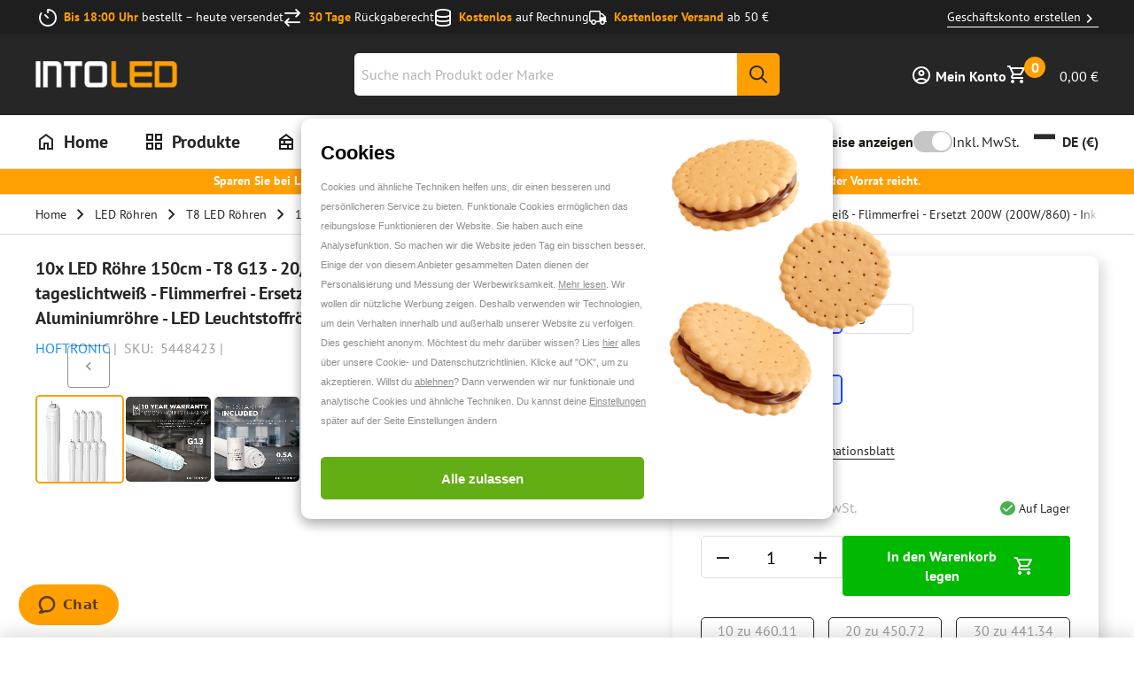

--- FILE ---
content_type: application/javascript; charset=utf-8
request_url: https://www.into-led.com/_next/static/chunks/4565.fc44ad1ac4dd9871.js
body_size: 1846
content:
"use strict";(self.webpackChunk_N_E=self.webpackChunk_N_E||[]).push([[4565],{24565:function(M,N,D){D.r(N),D.d(N,{ReactComponent:function(){return y}});var I,u=D(52983),t=["title","titleId"];function g(){return(g=Object.assign?Object.assign.bind():function(M){for(var N=1;N<arguments.length;N++){var D=arguments[N];for(var I in D)({}).hasOwnProperty.call(D,I)&&(M[I]=D[I])}return M}).apply(null,arguments)}var y=(0,u.forwardRef)(function(M,N){var D=M.title,y=M.titleId,j=function(M,N){if(null==M)return{};var D,I,u=function(M,N){if(null==M)return{};var D={};for(var I in M)if(({}).hasOwnProperty.call(M,I)){if(-1!==N.indexOf(I))continue;D[I]=M[I]}return D}(M,N);if(Object.getOwnPropertySymbols){var t=Object.getOwnPropertySymbols(M);for(I=0;I<t.length;I++)D=t[I],-1===N.indexOf(D)&&({}).propertyIsEnumerable.call(M,D)&&(u[D]=M[D])}return u}(M,t);return u.createElement("svg",g({xmlns:"http://www.w3.org/2000/svg",viewBox:"0 0 512 512",ref:N,"aria-labelledby":y},j),D?u.createElement("title",{id:y},D):null,I||(I=u.createElement("path",{d:"M256 0C112.9 0 4.583 119.1 .0208 256L0 309.2C0 350.5 32.75 384 73.14 384h18.29C111.6 384 128 367.3 128 346.6V213.4C128 192.7 111.6 176 91.43 176H73.14c-3.277 0-6.344 .7148-9.498 1.148C94.8 101.5 169.3 48.2 256 48.19c86.74 .0117 161.2 53.36 192.4 128.1C445.2 176.7 442.1 176 438.9 176h-18.29C400.4 176 384 192.7 384 213.4v133.2C384 367.3 400.4 384 420.6 384h18.29c8.875 0 17.27-1.861 25.14-4.82V400c0 22.06-17.94 40-40 40h-110.7C305 425.7 289.7 416 272 416h-32C213.5 416 192 437.5 192 464S213.5 512 239.1 512H272c17.72 0 33.03-9.711 41.34-24H424c48.53 0 88-39.47 88-88V256C507.4 119.1 399.1 0 256 0zM73.14 224H80v112H73.14C59.28 336 48 323.1 48 309.2V256c0-2.41 .2793-4.75 .3613-7.141C49.33 235 59.91 224 73.14 224zM438.9 336H432V224h6.857c13.23 0 23.81 11.04 24.78 24.86C463.7 251.3 464 253.6 464 256v53.24C464 323.1 452.7 336 438.9 336z"})))});N.default="[data-uri]"}}]);

--- FILE ---
content_type: application/javascript; charset=utf-8
request_url: https://www.into-led.com/_next/static/chunks/4183.98711250d4fc5a7a.js
body_size: 626
content:
"use strict";(self.webpackChunk_N_E=self.webpackChunk_N_E||[]).push([[4183],{74183:function(e,t,n){n.r(t),n.d(t,{ReactComponent:function(){return u}});var r,l=n(52983),i=["title","titleId"];function a(){return(a=Object.assign?Object.assign.bind():function(e){for(var t=1;t<arguments.length;t++){var n=arguments[t];for(var r in n)({}).hasOwnProperty.call(n,r)&&(e[r]=n[r])}return e}).apply(null,arguments)}var u=(0,l.forwardRef)(function(e,t){var n=e.title,u=e.titleId,I=function(e,t){if(null==e)return{};var n,r,l=function(e,t){if(null==e)return{};var n={};for(var r in e)if(({}).hasOwnProperty.call(e,r)){if(-1!==t.indexOf(r))continue;n[r]=e[r]}return n}(e,t);if(Object.getOwnPropertySymbols){var i=Object.getOwnPropertySymbols(e);for(r=0;r<i.length;r++)n=i[r],-1===t.indexOf(n)&&({}).propertyIsEnumerable.call(e,n)&&(l[n]=e[n])}return l}(e,i);return l.createElement("svg",a({width:24,height:24,viewBox:"0 0 24 24",fill:"none",xmlns:"http://www.w3.org/2000/svg",ref:t,"aria-labelledby":u},I),n?l.createElement("title",{id:u},n):null,r||(r=l.createElement("g",{id:"Delete"},l.createElement("path",{id:"icon",d:"M16 9V19H8V9H16ZM14.5 3H9.5L8.5 4H5V6H19V4H15.5L14.5 3ZM18 7H6V19C6 20.1 6.9 21 8 21H16C17.1 21 18 20.1 18 19V7Z"}))))});t.default="[data-uri]"}}]);

--- FILE ---
content_type: application/javascript; charset=utf-8
request_url: https://www.into-led.com/_next/static/chunks/594.d0c64bbfd6d73282.js
body_size: 1622
content:
"use strict";(self.webpackChunk_N_E=self.webpackChunk_N_E||[]).push([[594],{30594:function(M,j,I){I.r(j),I.d(j,{ReactComponent:function(){return O}});var N,D=I(52983),g=["title","titleId"];function u(){return(u=Object.assign?Object.assign.bind():function(M){for(var j=1;j<arguments.length;j++){var I=arguments[j];for(var N in I)({}).hasOwnProperty.call(I,N)&&(M[N]=I[N])}return M}).apply(null,arguments)}var O=(0,D.forwardRef)(function(M,j){var I=M.title,O=M.titleId,e=function(M,j){if(null==M)return{};var I,N,D=function(M,j){if(null==M)return{};var I={};for(var N in M)if(({}).hasOwnProperty.call(M,N)){if(-1!==j.indexOf(N))continue;I[N]=M[N]}return I}(M,j);if(Object.getOwnPropertySymbols){var g=Object.getOwnPropertySymbols(M);for(N=0;N<g.length;N++)I=g[N],-1===j.indexOf(I)&&({}).propertyIsEnumerable.call(M,I)&&(D[I]=M[I])}return D}(M,g);return D.createElement("svg",u({width:40,height:40,viewBox:"0 0 40 40",fill:"none",xmlns:"http://www.w3.org/2000/svg",ref:j,"aria-labelledby":O},e),I?D.createElement("title",{id:O},I):null,N||(N=D.createElement("path",{d:"M20.0086 4C11.1568 4 4 11.1568 4 20.0086C4 28.8604 11.1568 36 19.9914 36C28.8261 36 35.9829 28.8432 35.9829 20.0086C35.9829 11.1739 28.8432 4 20.0086 4ZM14.1188 28.6378C12.595 28.6378 11.3793 27.405 11.3793 25.8983C11.3793 24.3917 12.6121 23.1589 14.1188 23.1589C15.6255 23.1589 16.8582 24.3917 16.8582 25.8983C16.8582 27.405 15.6255 28.6378 14.1188 28.6378ZM23.7239 28.6378C22.9706 28.6378 22.3542 28.0214 22.3542 27.2681C22.3542 21.9604 18.0567 17.6629 12.7491 17.6629C11.9957 17.6629 11.3793 17.0465 11.3793 16.2932C11.3793 15.5399 11.9957 14.9235 12.7491 14.9235C19.5805 14.9235 25.1108 20.4537 25.1108 27.2852C25.1108 28.0385 24.4944 28.6549 23.741 28.6549L23.7239 28.6378ZM29.2199 28.6378C28.4666 28.6378 27.8502 28.0214 27.8502 27.2681C27.8502 18.9299 21.0872 12.1669 12.7491 12.1669C11.9957 12.1669 11.3793 11.5506 11.3793 10.7972C11.3793 10.0439 11.9957 9.4275 12.7491 9.4275C22.611 9.4275 30.5896 17.4061 30.5896 27.2681C30.5896 28.0214 29.9732 28.6378 29.2199 28.6378Z"})))});j.default="[data-uri]"}}]);